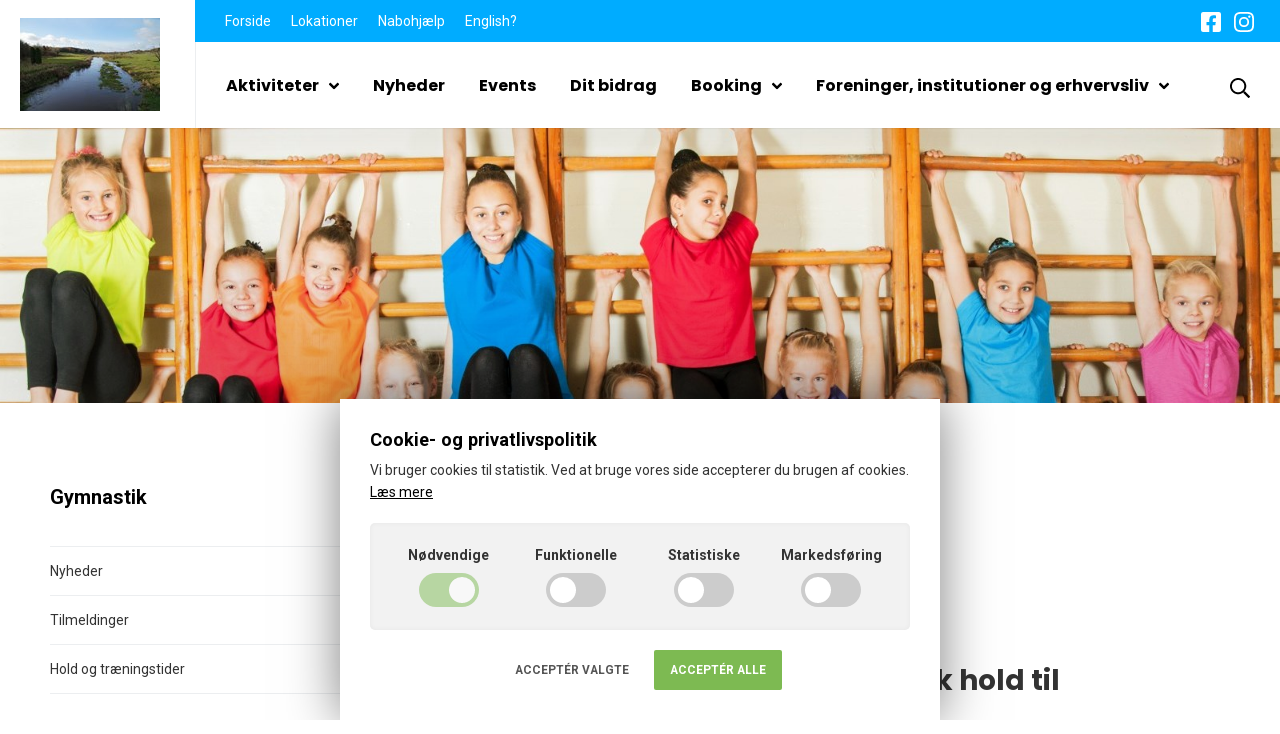

--- FILE ---
content_type: text/html; charset=utf-8
request_url: https://www.glinfo.dk/aktiviteter/gymnastik/
body_size: 45798
content:


<!DOCTYPE html>

<!--
Udviklet af Webtimisten - webtimisten.dk
Telefon: +45 20 62 72 88 - E-mail: kontakt@webtimisten.dk
Copyright © 2026 Gr&#248;nbjerg Langelund
-->

<html lang="da">

<head>

    <title>Gymnastik</title>

    <meta charset="utf-8">
    <meta http-equiv="x-ua-compatible" content="ie=edge">
    <meta name="viewport" content="width=device-width, initial-scale=1">

    <meta name="description" content="">
    <meta property="og:locale" content="da_DK">
    <meta property="og:type" content="website">
    <meta property="og:title" content="Gymnastik">
    <meta property="og:description" content="">
    <meta property="og:url" content="https://www.glinfo.dk/aktiviteter/gymnastik/">
    <meta property="og:site_name" content="Gr&#248;nbjerg Langelund">

    <meta name="theme-color" content="#00acff">

        <link rel="shortcut icon" href="/assets/logo/favicon.ico" />
        <link rel="apple-touch-icon-precomposed" sizes="144x144" href="/assets/logo/apple-touch-icon-144x144.png" />
        <link rel="apple-touch-icon-precomposed" sizes="152x152" href="/assets/logo/apple-touch-icon-152x152.png" />
        <link rel="icon" type="image/png" href="/assets/logo/favicon-32x32.png" sizes="32x32" />
        <link rel="icon" type="image/png" href="/assets/logo/favicon-16x16.png" sizes="16x16" />
        <meta name="application-name" content="&nbsp;" />
        <meta name="msapplication-TileColor" content="#FFFFFF" />
        <meta name="msapplication-TileImage" content="/assets/logo/mstile-144x144.png" />

        <meta property="og:image" content="/media/smhh1q2l/thbbilled4.jpg?mode=max&amp;width=1200&amp;height=630&amp;rnd=132801593911330000">

    <link rel="canonical" href="/aktiviteter/gymnastik/">

    <link rel="stylesheet" href="/assets/css/main.css?202405182">
    


    <style>
.button, a.button, .button.button__icon svg, a.button.button__icon svg, html.no-touch .button.button__simple:hover, html.no-touch .button.button__simple:active, html.no-touch .button.button__simple:focus, html.no-touch a.button.button__simple:hover, html.no-touch a.button.button__simple:active, html.no-touch a.button.button__simple:focus, .spot-box .inner, .cookies button, .mobile-navigation nav ul.main ul.submenu, .mobile-navigation nav ul.secondary, .header-top, .header-top::after, section.media-text-section .box, section.link-box-section .link-box, .events-section .date + .date::before, .event-item-section .date + .date::before, .event-item-section p::after, .news-item-section p::after, .album-item-section p::after, section.departments-section a.department__no-image, section.download-section a.download-item .download-icon, .headline-section .section-inner::after {
  background-color: #00acff;
}

.button, a.button, .button.button__simple, a.button.button__simple, html.no-touch .button.button__simple:hover, html.no-touch .button.button__simple:active, html.no-touch .button.button__simple:focus, html.no-touch a.button.button__simple:hover, html.no-touch a.button.button__simple:active, html.no-touch a.button.button__simple:focus, .form-control:focus {
  border-color: #00acff;
}

.site-footer {
  border-top-color: #00acff;
}

a.link-button::after, .mobile-navigation nav li.current > a span::after, .header-login, .header-navigation nav > ul > li:not(.dropdown) > a::after {
  border-bottom-color: #00acff;
}

.button.button__simple, a.button.button__simple, html.no-touch .back-link a:hover, a, h1 a:hover, h2 a:hover, h3 a:hover, h4 a:hover, h5 a:hover, h6 a:hover, .h1 a:hover, .h2 a:hover, .h3 a:hover, .h4 a:hover, .h5 a:hover, .h6 a:hover, html.no-touch nav.page-nav .page-nav-header a:hover a, html.no-touch nav.page-nav a:hover, html.no-touch nav.page-nav a:active, nav.page-nav .nav li.current > a, .header-navigation .dropdown-menu.mega-menu a:hover, .search-result-section .search-results .search-query strong, .events-section .date-container, .event-item-section .date-container, html.no-touch section.download-section a.download-item:hover span.download-title {
  color: #00ACFF;
}

.button, a.button, html.no-touch .button.button__simple:hover, html.no-touch .button.button__simple:active, html.no-touch .button.button__simple:focus, html.no-touch a.button.button__simple:hover, html.no-touch a.button.button__simple:active, html.no-touch a.button.button__simple:focus, html.no-touch .button:hover, html.no-touch a.button:hover, .spot-box .inner, .cookies button, .mobile-navigation nav a, .header-top .nav li a, section.media-text-section .box, section.link-box-section a {
    color: #ffffff;
}

html.no-touch .back-link a:hover svg, .back-link svg, .header-navigation nav > ul > li:hover a svg {
  fill: #00acff;
}

.button.button__icon svg, a.button.button__icon svg, .mobile-navigation nav ul.main ul.submenu a.toggle-dropdown svg, .mobile-navigation nav ul.secondary a.toggle-dropdown svg, .mobile-navigation nav ul.secondary svg, .header-top .social svg, section.link-box-section svg {
    fill: #ffffff;
}

html.no-touch .button:hover, html.no-touch a.button:hover {
  background-color: #19B4FF;
  border-color: #19B4FF;
  box-shadow: 0 10px 30px rgba(25, 180, 255, 0.25);
}

html.no-touch .button:active, html.no-touch .button:focus, html.no-touch a.button:active, html.no-touch a.button:focus {
  background-color: #001119;
  border-color: #001119;
}

a:hover {
  color: #19B4FF;
}

a:active {
  color: #001119;
}

.mobile-navigation nav ul.main ul.submenu li.current > a span::after {
  border-bottom-color: #ffffff;
}

.mobile-navigation nav ul.main ul.submenu a.toggle-dropdown::before {
  border-left-color: rgba(255, 255, 255, 0.3);
}

.mobile-navigation nav ul.secondary > li.current > a span::after {
  border-bottom-color: #ffffff;
}

.mobile-navigation nav ul.secondary a.toggle-dropdown::before {
  border-left-color: rgba(255, 255, 255, 0.3);
}

html.no-touch section.download-section a.download-item:hover .download-icon {
  background-color: #19B4FF;
}

html.no-touch section.download-section a.download-item:active .download-icon {
  background-color: #001119;
}
    </style>

</head>

<body class="fade-in nav-is-hidden site-alert">

    

    <div id="fb-root"></div>
    <script>
        (function (d, s, id) {
            var js, fjs = d.getElementsByTagName(s)[0];
            if (d.getElementById(id)) return;
            js = d.createElement(s);
            js.id = id;
            js.src = 'https://connect.facebook.net/da_DK/sdk.js#xfbml=1&version=v2.11&appId=1010860862782785&autoLogAppEvents=1';
            fjs.parentNode.insertBefore(js, fjs);
        }(document, 'script', 'facebook-jssdk'));
    </script>


<div class="site-container">

    <header class="site-header">
        

        <div class="header-inner">
                <div class="header-logo">
                    <a class="logo" href="/" title=""><img src="/media/4osl5asa/dsc04817.jpg?mode=max&amp;width=140&amp;height=140&amp;rnd=133082523468670000"></a>
                </div>

            <div class="header-content">
                <div class="header-top">
                    <div class="header-top-inner">
                        <ul class="nav">
                            <li><a href="/">Forside</a></li>
                                    <li><a href="/lokationer/">Lokationer</a></li>
                                    <li><a href="/nabohjaelp/">Nabohj&#230;lp</a></li>
                                    <li><a href="/english/">English?</a></li>
                        </ul>

                            <ul class="social">
                                    <li class="facebook"><a href="https://www.facebook.com/groups/gronbjerglangelund" target="_blank"><svg><use xlink:href="#facebook"></use></svg></a></li>
                                                                    <li class="instagram"><a href="https://www.instagram.com/det_sker_i_gronbjerg_langelund/" target="_blank"><svg><use xlink:href="#instagram"></use></svg></a></li>
                                                                                            </ul>
                    </div>
                </div>
                <div class="header-main">
                    <div class="header-navigation desktop-navigation">
                        <nav>
                                <ul>
                                                <li class="dropdown">
                                                    <a href="/aktiviteter/">Aktiviteter <svg><use xlink:href="#angle-down"></use></svg></a>

                                                    <div class="dropdown-menu mega-menu">
                                                        <div class="inner">
                                                            <ul>
                                                                    <li><a href="/aktiviteter/badminton/">Badminton</a></li>
                                                                    <li><a href="/aktiviteter/billard/">Billard</a></li>
                                                                    <li><a href="/aktiviteter/bob/">Bob</a></li>
                                                                    <li><a href="/aktiviteter/fodbold/">Fodbold</a></li>
                                                                    <li><a href="/aktiviteter/gymnastik/">Gymnastik</a></li>
                                                                    <li><a href="/aktiviteter/handbold/">H&#229;ndbold</a></li>
                                                                    <li><a href="/aktiviteter/multiidraet/">Multiidr&#230;t</a></li>
                                                                    <li><a href="/aktiviteter/petanque/">Petanque</a></li>
                                                                    <li><a href="/aktiviteter/skydning/">Skydning</a></li>
                                                                    <li><a href="/aktiviteter/langelund-legeplads-og-balhytte/">Langelund Legeplads og B&#229;lhytte</a></li>
                                                                    <li><a href="/aktiviteter/gronbjerg-shelters/">Gr&#248;nbjerg Shelters</a></li>
                                                                    <li><a href="/aktiviteter/gronbjerg-legeplads-ved-balhytten/">Gr&#248;nbjerg Legeplads (ved b&#229;lhytten)</a></li>
                                                                    <li><a href="/aktiviteter/ringive-sogn/">Ringive Sogn</a></li>
                                                                    <li><a href="/aktiviteter/natur-og-vidensbro/">Natur- og vidensbro</a></li>
                                                                    <li><a href="/aktiviteter/vandre-ruter/">Vandre&#173;ruter</a></li>
                                                                    <li><a href="/aktiviteter/langelund-a-bro/">Langelund &#197;-bro</a></li>
                                                                    <li><a href="/aktiviteter/kfum-spejder/">KFUM Spejder</a></li>
                                                                    <li><a href="/aktiviteter/elkjaerklubben/">Elkj&#230;rklubben</a></li>
                                                                    <li><a href="/aktiviteter/langelund-hundeskov/">Langelund Hundeskov</a></li>
                                                                    <li><a href="/aktiviteter/krible-krable-stien/">Krible krable stien</a></li>
                                                                    <li><a href="/aktiviteter/bordtennis/">Bordtennis</a></li>
                                                                    <li><a href="/aktiviteter/kreaklubben/">Kreaklubben</a></li>
                                                            </ul>
                                                        </div>
                                                    </div>
                                                </li>
                                            <li><a href="/nyheder/">Nyheder</a></li>
                                            <li><a href="/events/">Events</a></li>
                                            <li><a href="/dit-bidrag/">Dit bidrag</a></li>
                                                <li class="dropdown">
                                                    <a href="/booking/">Booking <svg><use xlink:href="#angle-down"></use></svg></a>

                                                    <div class="dropdown-menu simple-menu">
                                                        <div class="inner">
                                                            <ul>
                                                                    <li><a href="/booking/elkjaer-hal-multihus/">Elkj&#230;r Hal &amp; Multihus</a></li>
                                                                    <li><a href="/booking/gronbjerg-balhytte/">Gr&#248;nbjerg B&#229;lhytte</a></li>
                                                            </ul>
                                                        </div>
                                                    </div>
                                                </li>
                                                <li class="dropdown">
                                                    <a href="/foreninger-institutioner-og-erhvervsliv/">Foreninger, institutioner og erhvervsliv <svg><use xlink:href="#angle-down"></use></svg></a>

                                                    <div class="dropdown-menu mega-menu">
                                                        <div class="inner">
                                                            <ul>
                                                                    <li><a href="/foreninger-institutioner-og-erhvervsliv/gronbjerg-langelund-idraetsforening-glif/">Gr&#248;nbjerg Langelund Idr&#230;tsforening (GLIF)</a></li>
                                                                    <li><a href="/foreninger-institutioner-og-erhvervsliv/gronbjerg-langelund-vandvaerk-amba/">Gr&#248;nbjerg-Langelund Vandv&#230;rk AMBA</a></li>
                                                                    <li><a href="/foreninger-institutioner-og-erhvervsliv/elkjaer-hal-og-multihus/">Elkj&#230;r Hal og Multihus</a></li>
                                                                    <li><a href="/foreninger-institutioner-og-erhvervsliv/elkjaerklubben/">Elkj&#230;rklubben</a></li>
                                                                    <li><a href="/foreninger-institutioner-og-erhvervsliv/gronbjerg-langelund-lokalrad/">Gr&#248;nbjerg Langelund Lokalr&#229;d</a></li>
                                                                    <li><a href="/foreninger-institutioner-og-erhvervsliv/langelund-karlskov-kfum-spejderne/">Langelund/Karlskov KFUM Spejderne</a></li>
                                                                    <li><a href="/foreninger-institutioner-og-erhvervsliv/ringive-menighedsrad/">Ringive Menighedsr&#229;d</a></li>
                                                                    <li><a href="/foreninger-institutioner-og-erhvervsliv/stotteforeningen-for-elkjaer-hal-og-mulithus-sem/">St&#248;tteforeningen for Elkj&#230;r Hal og Mulithus (SEM)</a></li>
                                                                    <li><a href="/foreninger-institutioner-og-erhvervsliv/elkjaerskolen/">Elkj&#230;rskolen</a></li>
                                                                    <li><a href="/foreninger-institutioner-og-erhvervsliv/dagplejen-i-vejle-kommune/">Dagplejen i Vejle Kommune</a></li>
                                                            </ul>
                                                        </div>
                                                    </div>
                                                </li>
                                </ul>
                        </nav>
                    </div>
                </div>

                <ul class="header-options">
                                            <li class="search">
                            <button type="button" class="search-trigger">
                                <svg><use xlink:href="#search"></use></svg>
                            </button>
                        </li>
                </ul>

                    <div class="search-bar">
                        <form action="/sog/" method="get" role="search" class="search">
                            <fieldset>
                                <input type="text" name="q" value="" role="search" placeholder="Søg på siden..." autocomplete="off">
                                <button type="submit" title="Søg" class="search"><svg><use xlink:href="#search"></use></svg></button>
                            </fieldset>
                        </form>

                        <button class="close">
                            <span></span>
                        </button>
                    </div>
            </div>

            <button id="nav-toggle">
                <div class="toggle-button"></div>
            </button>

        </div>
    </header>


    <div id="site-wrapper">

        


<div class="page-hero" style=background-image:url(/media/22obpyyt/gymnastik_boern_ribber_1680_90.jpg?anchor=center&amp;mode=crop&amp;width=1680&amp;height=750&amp;rnd=132800844217870000)>
            <ul class="page-hero-backgrounds">
                    <li style="background-image:url(/media/22obpyyt/gymnastik_boern_ribber_1680_90.jpg?anchor=center&amp;mode=crop&amp;width=1680&amp;height=750&amp;rnd=132800844217870000)"></li>
            </ul>

<div class="page-hero-content">



</div>

</div>

        

<main class="site-content site-content__aside" role="main">

        <div class="page-sidebar-container">
            <article class="page-content">
                




<div class="breadcrumb">
    <ul>
        <li><a href="/" title="Forside">Forside</a></li>
        <li class="seperator"><svg><use xlink:href="#angle-right-light"></use></svg></li>
            <li><a href="/aktiviteter/">Aktiviteter</a></li>
            <li class="seperator"><svg><use xlink:href="#angle-right-light"></use></svg></li>
        <li><span>Gymnastik</span></li>
    </ul>
</div>
<header class="page-section headline-section">
    <div class="section-inner">
        <h1>Gymnastik</h1>
    </div>
</header>




<section class="page-section text-section">
    <div class="section-inner">
            <h2>Vi har desv&#230;rre ikke noget gymnastik hold til den kommende s&#230;son 25/26</h2>

<p>Vi har desværre ikke noget gymnastik hold til den kommende sæson 25/26. Men det betyder ikke at der ikke skal være et! </p>
<p>Hvis du har en spirende drøm om at blive gymnastik instruktør / træner - uanset egen og deltageres alder - så er du meget velkommen til at tage kontakt til GLIF's bestyrelse mhp opstart at dette. Har du brug for at komme på et kursus, skal vi nok finde noget der passer.  </p>
    </div>
</section>
            </article>

            <aside class="page-aside" role="complementary">



<nav class="page-nav">
    <div class="page-nav-header">
        <a href="/aktiviteter/gymnastik/">Gymnastik</a>
    </div>

    <ul class="nav" id="page-nav">
        
            <li><a href="/aktiviteter/gymnastik/nyheder/">Nyheder</a></li>
            <li><a href="/aktiviteter/gymnastik/tilmeldinger/">Tilmeldinger</a></li>
            <li><a href="/aktiviteter/gymnastik/hold-og-traeningstider/">Hold og tr&#230;ningstider</a></li>
    </ul>

</nav>


            </aside>
        </div>

</main>

        <footer class="site-footer" role="contentinfo" itemscope itemtype="http://schema.org/LocalBusiness">

            <div class="footer-inner">

                <div class="footer-information">

                        <div class="logo">
                            <img src="/media/n0skrhab/nabohjaelp_logo.png?mode=max&amp;width=200&amp;height=200&amp;rnd=133300010055870000">
                        </div>

                    <div class="info">
                        <div class="columns">
                            <div class="description">
                                    <span class="h3">Gr&#248;nbjerg-Langelund</span>
                                                                    <p>
                                        En hjemmeside for Grønbjerg-Langelund hvor Omme Å bugter sig i udkanten af byen. Et sted hvor byens beboere nyder godt af den friske natur og de lokale aktiviteter. <br /><br />Hjemmeside.glinfo@gmail.com
                                    </p>

                            </div>

                                <div class="social">
                                    <span class="h3">Følg os</span>
                                    <ul>
                                            <li class="facebook"><a href="https://www.facebook.com/groups/gronbjerglangelund" target="_blank"><svg><use xlink:href="#facebook"></use></svg></a></li>
                                                                                    <li class="instagram"><a href="https://www.instagram.com/det_sker_i_gronbjerg_langelund/" target=" _blank"><svg><use xlink:href="#instagram"></use></svg></a></li>
                                                                                                                    </ul>
                                </div>
                        </div>
                    </div>
                </div>

                <div class="footer-bottom-line">
                    <div class="footer-links">
                        <ul>
                            <li>&copy; 2026 &middot; Gr&#248;nbjerg Langelund</li>
                                    <li><a href="/cookies-og-privatlivspolitik/">Cookies- og privatlivspolitik</a></li>
                                                    </ul>
                    </div>

            <div class="credits">
                <a href="https://www.foreningssider.dk/" target="_blank" title="Foreningssider - Hjemmeside til foreninger"><img src="/assets/images/foreningssider-badge.svg"></a>
            </div>
                </div>
            </div>
        </footer>

    </div>

    <div class="mobile-navigation">
        <div class="mobile-navigation-wrapper">
            <div class="mobile-navigation-inner">
                <nav>
                    <button id="close-nav" class="close">
                        <span></span>
                    </button>


                        <ul class="main">
                        <li class="dropdown">
                            <a href="/aktiviteter/"><span>Aktiviteter</span></a>
                            <ul class="submenu">
                        <li class="dropdown">
                            <a href="/aktiviteter/badminton/"><span>Badminton</span></a>
                            <ul class="submenu">
                            <li><a href="/aktiviteter/badminton/nyheder/"><span>Nyheder</span></a></li>
                            <li><a href="/aktiviteter/badminton/events/"><span>Events</span></a></li>
                            <li><a href="/aktiviteter/badminton/bestyrelse-traener/"><span>Bestyrelse / Tr&#230;ner</span></a></li>
                        <li class="dropdown">
                            <a href="/aktiviteter/badminton/staevner-holdturnering/"><span>St&#230;vner / Holdturnering</span></a>
                            <ul class="submenu">
                            <li><a href="/aktiviteter/badminton/staevner-holdturnering/ungdom/"><span>Ungdom</span></a></li>
                            <li><a href="/aktiviteter/badminton/staevner-holdturnering/voksne/"><span>Voksne</span></a></li>
                            </ul>
                        </li>
                            <li><a href="/aktiviteter/badminton/kalender/"><span>Kalender</span></a></li>
                            <li><a href="/aktiviteter/badminton/traening/"><span>Tr&#230;ning</span></a></li>
                            <li><a href="/aktiviteter/badminton/nyttig-viden/"><span>Nyttig viden</span></a></li>
                            <li><a href="/aktiviteter/badminton/tilmeldinger/"><span>Tilmeldinger</span></a></li>
                            <li><a href="/aktiviteter/badminton/hold/"><span>Hold</span></a></li>
                            </ul>
                        </li>
                        <li class="dropdown">
                            <a href="/aktiviteter/billard/"><span>Billard</span></a>
                            <ul class="submenu">
                            <li><a href="/aktiviteter/billard/events/"><span>Events</span></a></li>
                            <li><a href="/aktiviteter/billard/hold/"><span>Hold</span></a></li>
                            <li><a href="/aktiviteter/billard/tilmelding/"><span>Tilmelding</span></a></li>
                            <li><a href="/aktiviteter/billard/bestyrelse/"><span>Bestyrelse</span></a></li>
                            </ul>
                        </li>
                        <li class="dropdown">
                            <a href="/aktiviteter/bob/"><span>Bob</span></a>
                            <ul class="submenu">
                            <li><a href="/aktiviteter/bob/events/"><span>Events</span></a></li>
                            <li><a href="/aktiviteter/bob/hold/"><span>Hold</span></a></li>
                            <li><a href="/aktiviteter/bob/tilmelding/"><span>Tilmelding</span></a></li>
                            <li><a href="/aktiviteter/bob/bestyrelse/"><span>Bestyrelse</span></a></li>
                            </ul>
                        </li>
                        <li class="dropdown">
                            <a href="/aktiviteter/fodbold/"><span>Fodbold</span></a>
                            <ul class="submenu">
                            <li><a href="/aktiviteter/fodbold/nyheder/"><span>Nyheder</span></a></li>
                            <li><a href="/aktiviteter/fodbold/events/"><span>Events</span></a></li>
                            <li><a href="/aktiviteter/fodbold/bestyrelse/"><span>Bestyrelse</span></a></li>
                            <li><a href="/aktiviteter/fodbold/tilmeldinger/"><span>Tilmeldinger</span></a></li>
                            <li><a href="/aktiviteter/fodbold/hold/"><span>Hold</span></a></li>
                            </ul>
                        </li>
                        <li class="dropdown current">
                            <a href="/aktiviteter/gymnastik/"><span>Gymnastik</span></a>
                            <ul class="submenu">
                            <li><a href="/aktiviteter/gymnastik/nyheder/"><span>Nyheder</span></a></li>
                            <li><a href="/aktiviteter/gymnastik/tilmeldinger/"><span>Tilmeldinger</span></a></li>
                            <li><a href="/aktiviteter/gymnastik/hold-og-traeningstider/"><span>Hold og tr&#230;ningstider</span></a></li>
                            </ul>
                        </li>
                        <li class="dropdown">
                            <a href="/aktiviteter/handbold/"><span>H&#229;ndbold</span></a>
                            <ul class="submenu">
                            <li><a href="/aktiviteter/handbold/nyheder/"><span>Nyheder</span></a></li>
                            <li><a href="/aktiviteter/handbold/events/"><span>Events</span></a></li>
                            <li><a href="/aktiviteter/handbold/billeder/"><span>Billeder</span></a></li>
                            <li><a href="/aktiviteter/handbold/hold/"><span>Hold</span></a></li>
                            <li><a href="/aktiviteter/handbold/tilmeldinger/"><span>Tilmeldinger</span></a></li>
                            <li><a href="/aktiviteter/handbold/bestyrelse/"><span>Bestyrelse</span></a></li>
                            </ul>
                        </li>
                        <li class="dropdown">
                            <a href="/aktiviteter/multiidraet/"><span>Multiidr&#230;t</span></a>
                            <ul class="submenu">
                            <li><a href="/aktiviteter/multiidraet/nyheder/"><span>Nyheder</span></a></li>
                            <li><a href="/aktiviteter/multiidraet/events/"><span>Events</span></a></li>
                            <li><a href="/aktiviteter/multiidraet/tilmelding/"><span>Tilmelding</span></a></li>
                            <li><a href="/aktiviteter/multiidraet/hold/"><span>Hold</span></a></li>
                            <li><a href="/aktiviteter/multiidraet/bestyrelse/"><span>Bestyrelse</span></a></li>
                            </ul>
                        </li>
                        <li class="dropdown">
                            <a href="/aktiviteter/petanque/"><span>Petanque</span></a>
                            <ul class="submenu">
                            <li><a href="/aktiviteter/petanque/bestyrelse/"><span>Bestyrelse</span></a></li>
                            <li><a href="/aktiviteter/petanque/nyttig-viden/"><span>Nyttig viden</span></a></li>
                            <li><a href="/aktiviteter/petanque/kalender/"><span>Kalender</span></a></li>
                            <li><a href="/aktiviteter/petanque/tilmelding/"><span>Tilmelding</span></a></li>
                            </ul>
                        </li>
                        <li class="dropdown">
                            <a href="/aktiviteter/skydning/"><span>Skydning</span></a>
                            <ul class="submenu">
                            <li><a href="/aktiviteter/skydning/nyheder/"><span>Nyheder</span></a></li>
                            <li><a href="/aktiviteter/skydning/events/"><span>Events</span></a></li>
                            <li><a href="/aktiviteter/skydning/hold/"><span>Hold</span></a></li>
                            <li><a href="/aktiviteter/skydning/tilmelding/"><span>Tilmelding</span></a></li>
                            <li><a href="/aktiviteter/skydning/bestyrelse/"><span>Bestyrelse</span></a></li>
                            </ul>
                        </li>
                            <li><a href="/aktiviteter/langelund-legeplads-og-balhytte/"><span>Langelund Legeplads og B&#229;lhytte</span></a></li>
                            <li><a href="/aktiviteter/gronbjerg-shelters/"><span>Gr&#248;nbjerg Shelters</span></a></li>
                            <li><a href="/aktiviteter/gronbjerg-legeplads-ved-balhytten/"><span>Gr&#248;nbjerg Legeplads (ved b&#229;lhytten)</span></a></li>
                            <li><a href="/aktiviteter/ringive-sogn/"><span>Ringive Sogn</span></a></li>
                            <li><a href="/aktiviteter/natur-og-vidensbro/"><span>Natur- og vidensbro</span></a></li>
                            <li><a href="/aktiviteter/vandre-ruter/"><span>Vandre&#173;ruter</span></a></li>
                            <li><a href="/aktiviteter/langelund-a-bro/"><span>Langelund &#197;-bro</span></a></li>
                        <li class="dropdown">
                            <a href="/aktiviteter/kfum-spejder/"><span>KFUM Spejder</span></a>
                            <ul class="submenu">
                            <li><a href="/aktiviteter/kfum-spejder/enheder-hold/"><span>Enheder (Hold)</span></a></li>
                            <li><a href="/aktiviteter/kfum-spejder/events/"><span>Events</span></a></li>
                            </ul>
                        </li>
                        <li class="dropdown">
                            <a href="/aktiviteter/elkjaerklubben/"><span>Elkj&#230;rklubben</span></a>
                            <ul class="submenu">
                            <li><a href="/aktiviteter/elkjaerklubben/events/"><span>Events</span></a></li>
                            <li><a href="/aktiviteter/elkjaerklubben/programmer/"><span>Programmer</span></a></li>
                            <li><a href="/aktiviteter/elkjaerklubben/kontakt-personer/"><span>Kontakt personer</span></a></li>
                            </ul>
                        </li>
                            <li><a href="/aktiviteter/langelund-hundeskov/"><span>Langelund Hundeskov</span></a></li>
                        <li class="dropdown">
                            <a href="/aktiviteter/krible-krable-stien/"><span>Krible krable stien</span></a>
                            <ul class="submenu">
                            <li><a href="/aktiviteter/krible-krable-stien/nyheder/"><span>Nyheder</span></a></li>
                            <li><a href="/aktiviteter/krible-krable-stien/insektbo-nr-1-bikuben-og-kvashegn/"><span>Insektbo nr. 1 ”Bikuben” og Kvashegn</span></a></li>
                            <li><a href="/aktiviteter/krible-krable-stien/insektbo-nr-2-sneglen-og-vild-have/"><span>Insektbo nr. 2 ”Sneglen” og Vild have</span></a></li>
                            <li><a href="/aktiviteter/krible-krable-stien/insektbo-nr-3-kamaeleonen-og-stendynge/"><span>Insektbo nr. 3 ”Kam&#230;leonen” og Stendynge</span></a></li>
                            <li><a href="/aktiviteter/krible-krable-stien/insektbo-nr-4-huset-og-store-sten/"><span>Insektbo nr. 4 ”Huset” og Store sten</span></a></li>
                            <li><a href="/aktiviteter/krible-krable-stien/insektbo-nr-5-uglen-og-braendestabel/"><span>Insektbo nr. 5 ”Uglen” og Br&#230;ndestabel</span></a></li>
                            </ul>
                        </li>
                        <li class="dropdown">
                            <a href="/aktiviteter/bordtennis/"><span>Bordtennis</span></a>
                            <ul class="submenu">
                            <li><a href="/aktiviteter/bordtennis/nyheder/"><span>Nyheder</span></a></li>
                            <li><a href="/aktiviteter/bordtennis/tilmelding/"><span>Tilmelding</span></a></li>
                            <li><a href="/aktiviteter/bordtennis/hold/"><span>Hold</span></a></li>
                            <li><a href="/aktiviteter/bordtennis/kontaktperson/"><span>Kontaktperson</span></a></li>
                            </ul>
                        </li>
                        <li class="dropdown">
                            <a href="/aktiviteter/kreaklubben/"><span>Kreaklubben</span></a>
                            <ul class="submenu">
                            <li><a href="/aktiviteter/kreaklubben/events/"><span>Events</span></a></li>
                            <li><a href="/aktiviteter/kreaklubben/billeder/"><span>Billeder</span></a></li>
                            </ul>
                        </li>
                            </ul>
                        </li>
                            <li><a href="/nyheder/"><span>Nyheder</span></a></li>
                            <li><a href="/events/"><span>Events</span></a></li>
                            <li><a href="/dit-bidrag/"><span>Dit bidrag</span></a></li>
                        <li class="dropdown">
                            <a href="/booking/"><span>Booking</span></a>
                            <ul class="submenu">
                            <li><a href="/booking/elkjaer-hal-multihus/"><span>Elkj&#230;r Hal &amp; Multihus</span></a></li>
                            <li><a href="/booking/gronbjerg-balhytte/"><span>Gr&#248;nbjerg B&#229;lhytte</span></a></li>
                            </ul>
                        </li>
                        <li class="dropdown">
                            <a href="/foreninger-institutioner-og-erhvervsliv/"><span>Foreninger, institutioner og erhvervsliv</span></a>
                            <ul class="submenu">
                        <li class="dropdown">
                            <a href="/foreninger-institutioner-og-erhvervsliv/gronbjerg-langelund-idraetsforening-glif/"><span>Gr&#248;nbjerg Langelund Idr&#230;tsforening (GLIF)</span></a>
                            <ul class="submenu">
                            <li><a href="/foreninger-institutioner-og-erhvervsliv/gronbjerg-langelund-idraetsforening-glif/bestyrelsen/"><span>Bestyrelsen</span></a></li>
                            <li><a href="/foreninger-institutioner-og-erhvervsliv/gronbjerg-langelund-idraetsforening-glif/vedtaegter/"><span>Vedt&#230;gter</span></a></li>
                            <li><a href="/foreninger-institutioner-og-erhvervsliv/gronbjerg-langelund-idraetsforening-glif/traeningstider-saeson-2025-2026/"><span>Tr&#230;ningstider s&#230;son 2025/2026</span></a></li>
                            </ul>
                        </li>
                            <li><a href="/foreninger-institutioner-og-erhvervsliv/gronbjerg-langelund-vandvaerk-amba/"><span>Gr&#248;nbjerg-Langelund Vandv&#230;rk AMBA</span></a></li>
                        <li class="dropdown">
                            <a href="/foreninger-institutioner-og-erhvervsliv/elkjaer-hal-og-multihus/"><span>Elkj&#230;r Hal og Multihus</span></a>
                            <ul class="submenu">
                            <li><a href="/foreninger-institutioner-og-erhvervsliv/elkjaer-hal-og-multihus/bestyrelse/"><span>Bestyrelse</span></a></li>
                            <li><a href="/foreninger-institutioner-og-erhvervsliv/elkjaer-hal-og-multihus/vedtaegter/"><span>Vedt&#230;gter</span></a></li>
                            <li><a href="/foreninger-institutioner-og-erhvervsliv/elkjaer-hal-og-multihus/referater/"><span>Referater</span></a></li>
                            </ul>
                        </li>
                        <li class="dropdown">
                            <a href="/foreninger-institutioner-og-erhvervsliv/elkjaerklubben/"><span>Elkj&#230;rklubben</span></a>
                            <ul class="submenu">
                            <li><a href="/foreninger-institutioner-og-erhvervsliv/elkjaerklubben/kontakt-info/"><span>Kontakt info</span></a></li>
                            <li><a href="/foreninger-institutioner-og-erhvervsliv/elkjaerklubben/program/"><span>Program</span></a></li>
                            </ul>
                        </li>
                        <li class="dropdown">
                            <a href="/foreninger-institutioner-og-erhvervsliv/gronbjerg-langelund-lokalrad/"><span>Gr&#248;nbjerg Langelund Lokalr&#229;d</span></a>
                            <ul class="submenu">
                            <li><a href="/foreninger-institutioner-og-erhvervsliv/gronbjerg-langelund-lokalrad/bestyrelsen/"><span>Bestyrelsen</span></a></li>
                            <li><a href="/foreninger-institutioner-og-erhvervsliv/gronbjerg-langelund-lokalrad/vedtaegter/"><span>Vedt&#230;gter</span></a></li>
                            <li><a href="/foreninger-institutioner-og-erhvervsliv/gronbjerg-langelund-lokalrad/referater-fra-stormoder-nu-stotteforeningsmoder/"><span>Referater fra storm&#248;der (nu st&#248;tteforeningsm&#248;der)</span></a></li>
                            <li><a href="/foreninger-institutioner-og-erhvervsliv/gronbjerg-langelund-lokalrad/generalforsamlingsreferater/"><span>Generalforsamlingsreferater</span></a></li>
                            <li><a href="/foreninger-institutioner-og-erhvervsliv/gronbjerg-langelund-lokalrad/ide-udvalg/"><span>Id&#233; udvalg</span></a></li>
                            <li><a href="/foreninger-institutioner-og-erhvervsliv/gronbjerg-langelund-lokalrad/arshjul/"><span>&#197;rshjul</span></a></li>
                            </ul>
                        </li>
                        <li class="dropdown">
                            <a href="/foreninger-institutioner-og-erhvervsliv/langelund-karlskov-kfum-spejderne/"><span>Langelund/Karlskov KFUM Spejderne</span></a>
                            <ul class="submenu">
                            <li><a href="/foreninger-institutioner-og-erhvervsliv/langelund-karlskov-kfum-spejderne/grupperad/"><span>Grupper&#229;d</span></a></li>
                            </ul>
                        </li>
                            <li><a href="/foreninger-institutioner-og-erhvervsliv/ringive-menighedsrad/"><span>Ringive Menighedsr&#229;d</span></a></li>
                        <li class="dropdown">
                            <a href="/foreninger-institutioner-og-erhvervsliv/stotteforeningen-for-elkjaer-hal-og-mulithus-sem/"><span>St&#248;tteforeningen for Elkj&#230;r Hal og Mulithus (SEM)</span></a>
                            <ul class="submenu">
                            <li><a href="/foreninger-institutioner-og-erhvervsliv/stotteforeningen-for-elkjaer-hal-og-mulithus-sem/bestyrelsen/"><span>Bestyrelsen</span></a></li>
                            <li><a href="/foreninger-institutioner-og-erhvervsliv/stotteforeningen-for-elkjaer-hal-og-mulithus-sem/sog-stotteforeningen/"><span>S&#248;g st&#248;tteforeningen</span></a></li>
                            <li><a href="/foreninger-institutioner-og-erhvervsliv/stotteforeningen-for-elkjaer-hal-og-mulithus-sem/vedtaegter/"><span>Vedt&#230;gter</span></a></li>
                            <li><a href="/foreninger-institutioner-og-erhvervsliv/stotteforeningen-for-elkjaer-hal-og-mulithus-sem/generalforsamlingsreferater/"><span>Generalforsamlingsreferater</span></a></li>
                            <li><a href="/foreninger-institutioner-og-erhvervsliv/stotteforeningen-for-elkjaer-hal-og-mulithus-sem/stotteforenings-referater-beslutningsprotokol/"><span>St&#248;tteforenings referater/beslutningsprotokol</span></a></li>
                            </ul>
                        </li>
                            <li><a href="/foreninger-institutioner-og-erhvervsliv/elkjaerskolen/"><span>Elkj&#230;rskolen</span></a></li>
                            <li><a href="/foreninger-institutioner-og-erhvervsliv/dagplejen-i-vejle-kommune/"><span>Dagplejen i Vejle Kommune</span></a></li>
                            </ul>
                        </li>
                        </ul>

                    <ul class="secondary">
                        <li><a href="/"><span>Forside</span></a></li>
                            <li><a href="/lokationer/"><span>Lokationer</span></a></li>
                            <li><a href="/nabohjaelp/"><span>Nabohj&#230;lp</span></a></li>
                            <li><a href="/english/"><span>English?</span></a></li>
                    </ul>
                </nav>


                <ul class="social">
                        <li class="facebook"><a href="https://www.facebook.com/groups/gronbjerglangelund" target="_blank"><svg><use xlink:href="#facebook"></use></svg></a></li>
                                            <li class="instagram"><a href="https://www.instagram.com/det_sker_i_gronbjerg_langelund/" target=" _blank"><svg><use xlink:href="#instagram"></use></svg></a></li>
                                                        </ul>
            </div>
        </div>
    </div>

</div>




<div class="cookie-consent">
    <div class="cookie-consent-box">
        <div class="cookie-consent-text">
                <span class="cookies-consent-title">Cookie- og privatlivspolitik</span>
            <p>
Vi bruger cookies til statistik. Ved at bruge vores side accepterer du brugen af cookies.                                    <a href="/cookies-og-privatlivspolitik/">Læs mere</a>
            </p>
        </div>
        <div class="cookie-consent-items">
            <div class="cookie-consent-item">
                <span>Nødvendige</span>
                <label class="cookie-consent-switch">
                    <input type="checkbox" value="REQUIRED" checked disabled>
                    <div class="cookie-consent-slider"></div>
                </label>
            </div>
            <div class="cookie-consent-item">
                <span>Funktionelle</span>
                <label class="cookie-consent-switch">
                    <input type="checkbox" name="consent" value="FUNCTIONAL">
                    <div class="cookie-consent-slider"></div>
                </label>
            </div>
            <div class="cookie-consent-item">
                <span>Statistiske</span>
                <label class="cookie-consent-switch">
                    <input type="checkbox" name="consent" value="STATISTICS">
                    <div class="cookie-consent-slider"></div>
                </label>
            </div>
            <div class="cookie-consent-item">
                <span>Markedsføring</span>
                <label class="cookie-consent-switch">
                    <input type="checkbox" name="consent" value="MARKETING">
                    <div class="cookie-consent-slider"></div>
                </label>
            </div>
        </div>

        <div class="cookie-consent-actions">
            <button type="button" class="cookie-consent-button cookie-consent-simple">Acceptér valgte</button>
            <button type="button" class="cookie-consent-button cookie-consent-primary">Acceptér alle</button>
        </div>
    </div>
</div>
    <script src="https://ajax.googleapis.com/ajax/libs/jquery/3.4.1/jquery.min.js"></script>
    <script src="/assets/scripts/combined.js?202405182"></script>


</body>
</html>
